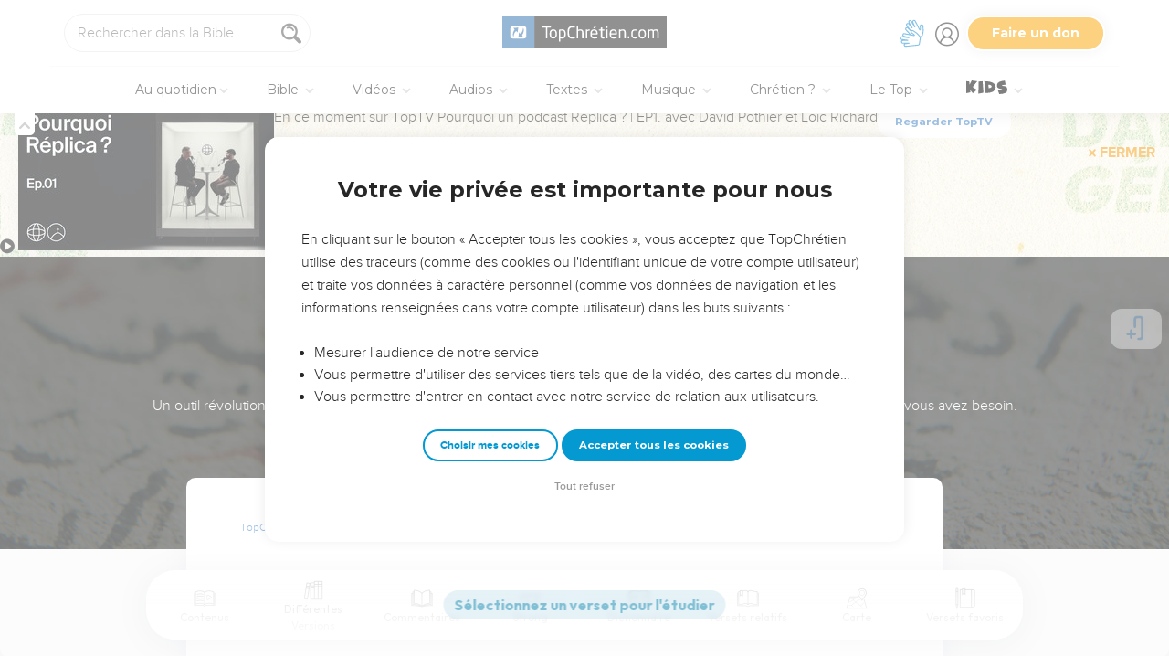

--- FILE ---
content_type: text/css
request_url: https://topstatic.topchretien.com/chatbot-container/styles.css
body_size: 579
content:
.chatbot-container{position:relative;max-width:100vw;max-height:100vh;height:100vh;display:flex;flex-direction:column;transition:width .3s ease,height .3s ease,opacity .3s ease;overflow:hidden;background-color:#fff;border-top-left-radius:1rem;opacity:1}.chatbot-left-border{position:absolute;left:0;top:0;width:4px;height:100%;cursor:default;background:transparent;pointer-events:none}.chatbot-top-border{position:absolute;top:0;left:0;width:100%;height:4px;cursor:default;background:transparent;pointer-events:none}.chatbot-left-top-element{position:absolute;top:0;left:0;width:12px;height:12px;cursor:default;background:transparent;pointer-events:none;z-index:10}.chatbot-container.not-animated{transition:none}.chatbot-iframe-container{flex:1;display:flex}.chatbot-container.minimized{width:0!important;height:0!important;opacity:0!important}.chatbot-unminimize-button{position:absolute;bottom:42px;right:20px;background:#007ea8;border-radius:100%;cursor:pointer;padding:.75rem;display:none;justify-content:center;align-items:center;color:#fff;border:0;width:52px;height:52px;max-width:unset}.chatbot-unminimize-button.minimized{display:flex}.chatbot-overlay{position:absolute;top:0;left:0;width:100%;height:100%;background-color:#fffc;pointer-events:none;transition:opacity .1s ease}.chatbot-overlay.show{opacity:1}.chatbot-overlay.hide{opacity:0}.chatbot-loader{position:absolute;display:flex;align-items:center;justify-content:center;background-color:#fff;top:0;right:0;bottom:0;left:0}.chatbot-error{position:absolute;display:none;align-items:center;justify-content:center;background-color:#fff;top:0;right:0;bottom:0;left:0;padding:1rem;text-align:center}.chatbot-spinner{width:2rem;height:2rem;border-radius:50%;border:4px solid #e5e7eb;border-top-color:#007ea8;animation:spin 1s linear infinite}.chatbot-error-icon{width:3rem;height:3rem;margin:0 auto;margin-bottom:1rem;color:#ef4444}.chatbot-error-title{font-size:1.125rem;font-weight:600;color:#111827}.chatbot-error-message{margin-top:.5rem;color:#4b5563}.chatbot-header{display:flex;height:40px;align-items:center;justify-content:space-between;padding:.3rem .75rem;background-color:#007ea8;color:#fff}.chatbot-button-container{display:flex;align-items:center;gap:.2rem}.chatbot-container .chatbot-button{display:flex;align-items:center;justify-content:center;background:none;border:none;cursor:pointer;padding:.3rem;color:#fff}.chatbot-container .chatbot-button:hover{background-color:#0000001a}.chatbot-container .chatbot-button.hidden{display:none}@keyframes spin{to{transform:rotate(360deg)}}
